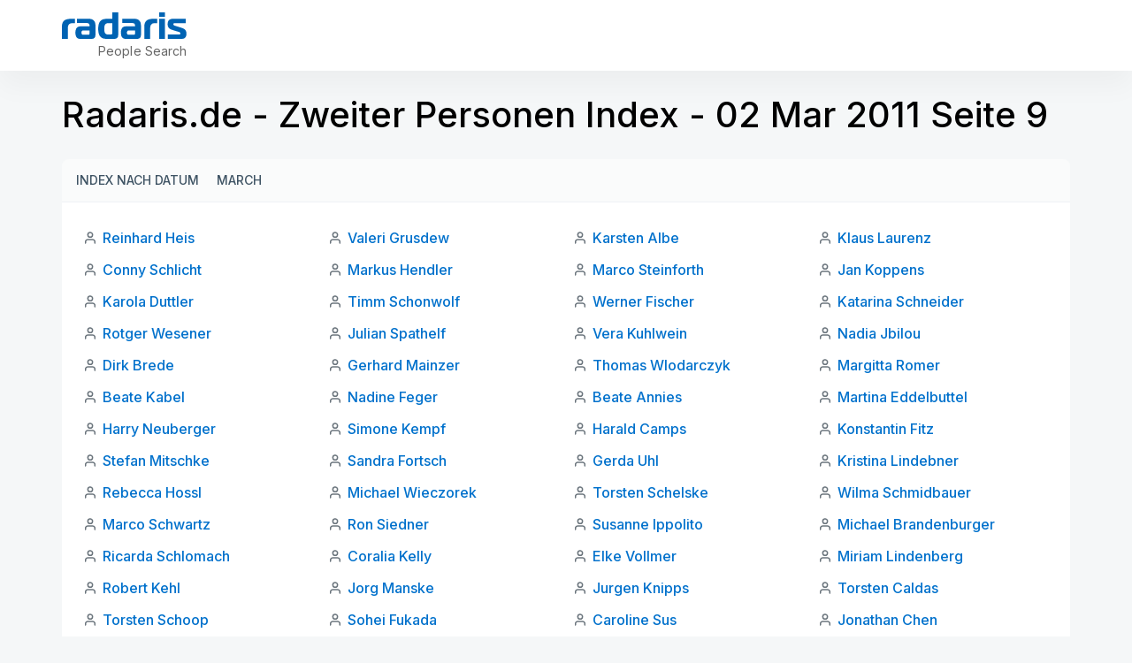

--- FILE ---
content_type: text/html; charset=utf-8
request_url: https://radaris.de/ab2/11-03/02/9
body_size: 7937
content:
<!DOCTYPE html>
<html lang="en">
<head>
  <title>Radaris Germany: Radaris.de - Zweiter Personen Index - 02 Mar 2011 Seite 9</title>
  <meta name="robots" content="noindex, follow, noarchive">
  <meta name="viewport" content="width=device-width, initial-scale=1.0">
  <meta name="apple-mobile-web-app-status-bar-style" content="black-translucent">
  <link rel="apple-touch-icon" href="/img/favicons/apple-touch-icon.png">
  <link rel="icon" href="/favicon.ico" >
  <link rel="manifest" href="/img/favicons/manifest.json">
    <script defer src="https://pagead2.googlesyndication.com/pagead/js/adsbygoogle.js"></script>
</head>
<body class="">
<script>
    function jsLoad(name, onload){
        var s = document.createElement('script');
        s.src = name;
        if ("function" === typeof(onload)) {
            s.onload = onload;
        }
        document.getElementsByTagName('head')[0].appendChild(s);
    }
    function cssLoad(name){
        var l = document.createElement('link'); l.rel = 'stylesheet';
        l.href = name;
        document.getElementsByTagName('head')[0].appendChild(l);
    }
    function onLoad() {
    }
        function _$_(func) {
        if ("complete" == document.readyState && "function" == typeof(jQuery) && "function" == typeof(Clf)) {
                        func();
        } else {
            var oldonload = onLoad;
            onLoad = function() {
                if (oldonload) {
                    oldonload();
                }
                                try {
                    func();
                } catch(err) {
                                    }
            }
        }
    }
</script>
<script src="https://ajax.googleapis.com/ajax/libs/jquery/3.6.3/jquery.min.js"></script>
<script src="/js/bundle.min.js?ab4c85" onload="onLoad()"></script>
<script src="/js/lucide.js?c516fe"></script> 
<script src="/js/bootstrap/bootstrap.bundle.js?bb2ab2"></script> 
<script src="/js/jquery.easy-autocomplete.min.js?e235fa"></script> 
<script src="/js/i-tooltip.js?b9cd68"></script> 
<script>
_$_(function () {  Clf.init(); });
</script><style>/* /css/header.css */
.header-clear{padding:inherit !important}.new-rd-header{position:relative;z-index:10}.new-rd-header .logo{display:block;background-image:url("data:image/svg+xml,%3Csvg width='141' height='30' viewBox='0 0 141 30' fill='none' xmlns='http://www.w3.org/2000/svg'%3E%3Cpath d='M0 30H6.68572V18.2571C6.68572 14.3143 8.05714 12.2143 12 12.2143H14.6571V7.28572H10.1571C3.47143 7.28572 0 9.6 0 16.2857V30Z' fill='%230063B3'/%3E%3Cpath d='M16.8927 7.28572V12.0857H28.3785C30.2213 12.0857 31.2499 13.0286 31.2499 14.8286V15.8143H20.9213C16.8499 15.8143 15.307 18.6 15.307 22.8857C15.307 27.6 16.8499 30 20.9213 30H33.6499C36.4356 30 37.9356 28.5 37.9356 25.7143V14.4857C37.9356 10.2 35.407 7.28572 30.907 7.28572H16.8927ZM31.2499 20.4429V23.8714C31.2499 24.9429 30.8213 25.3714 29.7499 25.3714H24.0499C22.6785 25.3714 22.0785 24.3857 22.0785 22.9286C22.0785 21.3429 22.807 20.4429 24.0927 20.4429H31.2499Z' fill='%230063B3'/%3E%3Cpath d='M59.3504 30C62.1362 30 63.6362 28.5 63.6362 25.7143V0H56.9504V7.28572H50.3933C43.1076 7.28572 41.0504 11.7857 41.0504 18.6429C41.0504 25.5 43.1076 30 50.3933 30H59.3504ZM56.9504 23.3571C56.9504 24.6429 56.5219 25.0714 55.2362 25.0714H52.3647C48.3362 25.0714 47.9076 22.1571 47.9076 18.6429C47.9076 15.3857 48.379 12.2143 52.279 12.2143H56.9504V23.3571Z' fill='%230063B3'/%3E%3Cpath d='M68.3377 7.28572V12.0857H79.8234C81.6663 12.0857 82.6949 13.0286 82.6949 14.8286V15.8143H72.3663C68.2949 15.8143 66.752 18.6 66.752 22.8857C66.752 27.6 68.2949 30 72.3663 30H85.0949C87.8806 30 89.3806 28.5 89.3806 25.7143V14.4857C89.3806 10.2 86.852 7.28572 82.352 7.28572H68.3377ZM82.6949 20.4429V23.8714C82.6949 24.9429 82.2663 25.3714 81.1949 25.3714H75.4949C74.1234 25.3714 73.5234 24.3857 73.5234 22.9286C73.5234 21.3429 74.252 20.4429 75.5377 20.4429H82.6949Z' fill='%230063B3'/%3E%3Cpath d='M93.1383 30H99.824V18.2571C99.824 14.3143 101.195 12.2143 105.138 12.2143H107.795V7.28572H103.295C96.6097 7.28572 93.1383 9.6 93.1383 16.2857V30Z' fill='%230063B3'/%3E%3Cpath d='M109.925 30H116.611V7.28572H109.925V30ZM116.611 4.88572V0H109.925V4.88572H116.611Z' fill='%230063B3'/%3E%3Cpath d='M119.835 30H135.05C139.121 30 140.835 27.9857 140.835 24.1286C140.835 19.4571 138.007 18.2571 134.107 17.0571L128.792 15.4286C127.378 15 126.007 14.5714 126.007 13.3714C126.007 12.3429 126.821 12.2143 127.807 12.2143H139.978V7.28572H125.835C121.592 7.28572 119.578 9.12857 119.578 13.3286C119.578 17.1 121.164 18.7286 125.364 20.0143L129.992 21.4286C131.321 21.8571 133.978 22.1571 133.978 23.7C133.978 24.7714 133.335 25.0714 132.435 25.0714H119.835V30Z' fill='%230063B3'/%3E%3C/svg%3E");background-size:contain;background-repeat:no-repeat;width:94px;height:20px;text-indent:0;padding-top:0;outline:none;text-decoration:none;color:rgba(0,0,0,0);line-height:normal;white-space:nowrap;margin:0}@media(min-width: 768px){.new-rd-header .logo{width:141px;height:30px;margin:0}}.new-rd-header .site-slogan{display:block;font-weight:400;font-size:10px;line-height:7px;letter-spacing:.004em;color:#666;margin:10px 0 0 8px;white-space:nowrap}@media(min-width: 768px){.new-rd-header .site-slogan{font-size:14px;line-height:17px;text-align:right;letter-spacing:.004em;margin:5px 0 0 0;width:100%}}.new-rd-header .site-brand{display:flex;align-items:baseline;margin-bottom:3px}@media(min-width: 768px){.new-rd-header .site-brand{display:block;margin-bottom:0}}.new-rd-header .header-container{background:#fff;box-shadow:0 16px 32px rgba(0,0,0,.04);position:fixed;top:0;left:0;right:0;z-index:1000;transition:top .3s;padding-left:12px;padding-right:12px}.new-rd-header .header-wrap{display:flex;justify-content:space-between;align-items:center;height:50px}@media(min-width: 768px){.new-rd-header .header-wrap{align-items:center;height:80px}}.new-rd-header .nav-btn{display:flex;justify-content:center;align-items:center;padding:9px 12px;border:1px solid rgba(63,84,100,.2);border-radius:999px;box-sizing:border-box;margin:0;width:112px;height:34px;font-weight:700;font-size:12px;line-height:14px;letter-spacing:.12px;text-transform:uppercase;color:#3f5464;transition:color .3s,border-color .3s}@media(min-width: 768px){.new-rd-header .nav-btn{margin:0 !important}}.new-rd-header .nav-btn svg{width:16px;height:16px;stroke:#3f5464;margin-right:8px;transition:stroke .3s}.new-rd-header .nav-btn:hover{color:#e0e6eb;border-color:#e0e6eb;cursor:pointer;text-decoration:none}.new-rd-header .nav-btn:hover svg{stroke:#3f5464}.new-rd-header .login-btn{width:88px}</style>
<svg display="none" xmlns="http://www.w3.org/2000/svg">
    <symbol viewBox="0 0 16 16" fill="none" id="account-btn">
        <path d="M13.3337 13.3333V12.8333C13.3337 12.0819 13.0351 11.3612 12.5038 10.8299C11.9724 10.2985 11.2518 10 10.5003 10H5.50033C4.74888 10 4.02821 10.2985 3.49686 10.8299C2.9655 11.3612 2.66699 12.0819 2.66699 12.8333V13.3333" stroke-width="1.25" stroke-linecap="round" stroke-linejoin="round"/>
        <path d="M7.99967 7.33333C9.47243 7.33333 10.6663 6.13943 10.6663 4.66667C10.6663 3.19391 9.47243 2 7.99967 2C6.52692 2 5.33301 3.19391 5.33301 4.66667C5.33301 6.13943 6.52692 7.33333 7.99967 7.33333Z" stroke-width="1.25" stroke-linecap="round" stroke-linejoin="round"/>
    </symbol>
    <symbol viewBox="0 0 16 16" fill="none" id="login-btn">
        <path d="M9.99967 8H3.33301" stroke-width="1.25" stroke-linecap="round" stroke-linejoin="round"/>
        <path d="M8 10L10 8L8 6" stroke-width="1.25" stroke-linecap="round" stroke-linejoin="round"/>
        <path d="M2.63379 10.6667C2.91935 11.2501 3.29903 11.7826 3.75761 12.2427C4.59672 13.0818 5.66582 13.6532 6.82971 13.8847C7.99359 14.1163 9.2 13.9974 10.2964 13.5433C11.3927 13.0892 12.3298 12.3202 12.9891 11.3335C13.6484 10.3468 14.0003 9.18672 14.0003 8.00003C14.0003 6.81334 13.6484 5.6533 12.9891 4.66661C12.3298 3.67991 11.3927 2.91088 10.2964 2.45675C9.2 2.00263 7.99359 1.88381 6.82971 2.11532C5.66582 2.34684 4.59672 2.91828 3.75761 3.7574C3.29904 4.21746 2.91935 4.7499 2.63379 5.33333" stroke-width="1.25" stroke-linecap="round" stroke-linejoin="round"/>
    </symbol>
</svg>
<header class="new-rd-header">
    <div class="header-container">
        <div class="l-container header-wrap">
            <div  class="site-brand">
                <a href="/" aria-label="Radaris" class="logo"></a>
                <p class="site-slogan">People Search</p>
            </div>
            <div  class="acclink-nav">
                            </div>
        </div>
    </div>
</header><style>/* /css/abcindex.css */
@import"https://fonts.googleapis.com/css2?family=Inter:wght@400;500;600;700&display=swap";*{box-sizing:border-box;padding:0;margin:0}body{display:block;font-family:"Inter",sans-serif;background:#f5f7f8}.l-container{width:100%;margin:0 auto}@media(min-width: 576px){.l-container{max-width:540px}}@media(min-width: 768px){.l-container{max-width:720px}}@media(min-width: 992px){.l-container{max-width:960px}}@media(min-width: 1200px){.l-container{max-width:1140px}}@media(min-width: 1600px){.l-container{max-width:1320px}}@media screen and (min-width: 1200px){.l-container-sm{max-width:926px}}@media(min-width: 1600px){.l-container-sm{max-width:1076px}}a{text-decoration:none;transition:.3s all}ul{padding:0;margin:0;list-style:none}p{padding:0;margin:0}.abcindex{margin-top:70px;margin-bottom:48px}@media(min-width: 576px){.abcindex{margin-bottom:40px}}@media(min-width: 768px){.abcindex{margin-top:104px;margin-bottom:48px}}@media(min-width: 1200px){.abcindex{margin-bottom:64px}}.abcindex h1{color:#000;font-size:31px;font-style:normal;font-weight:500;line-height:44px;padding:0 12px}@media(min-width: 576px){.abcindex h1{padding:0}}@media(min-width: 768px){.abcindex h1{font-size:35px;line-height:49px}}@media(min-width: 1200px){.abcindex h1{font-size:40px;line-height:52px}}.abcindex .card-head,.abcindex .card-footer{background-color:#fafbfb;padding:8px 12px}@media(min-width: 768px){.abcindex .card-head,.abcindex .card-footer{padding:8px 16px}}.abcindex .card-head{border-bottom:1px solid #eff2f5;padding:8px 12px;margin-top:24px}@media(min-width: 768px){.abcindex .card-head{border-radius:8px 8px 0 0;padding:8px 16px}}@media(min-width: 768px){.abcindex .card-footer{border-radius:0 0 8px 8px;border-top:1px solid #eff2f5}}.abcindex .card-body{background-color:#fff;padding:12px}@media(min-width: 768px){.abcindex .card-body{padding:24px}}@media(min-width: 768px){.abcindex .card-body .names-list{-moz-column-count:2;column-count:2}}@media(min-width: 992px){.abcindex .card-body .names-list{-moz-column-count:3;column-count:3}}@media(min-width: 1200px){.abcindex .card-body .names-list{-moz-column-count:4;column-count:4}}@media(min-width: 1400px){.abcindex .card-body .names-list{-moz-column-count:5;column-count:5}}.abcindex .card-body .names-list li{background:url("data:image/svg+xml,%3Csvg width='16' height='16' viewBox='0 0 16 16' fill='none' xmlns='http://www.w3.org/2000/svg'%3E%3Cpath d='M13.3337 14V12.6667C13.3337 11.9594 13.0527 11.2811 12.5526 10.781C12.0525 10.281 11.3742 10 10.667 10H5.33366C4.62641 10 3.94814 10.281 3.44804 10.781C2.94794 11.2811 2.66699 11.9594 2.66699 12.6667V14M10.667 4.66667C10.667 6.13943 9.47309 7.33333 8.00033 7.33333C6.52757 7.33333 5.33366 6.13943 5.33366 4.66667C5.33366 3.19391 6.52757 2 8.00033 2C9.47309 2 10.667 3.19391 10.667 4.66667Z' stroke='%236B757D' stroke-width='1.5' stroke-linecap='round' stroke-linejoin='round'/%3E%3C/svg%3E%0A") no-repeat;background-position-y:8px;padding:3px 0 3px 22px;margin-bottom:4px;width:100%;display:inline-block}.abcindex .card-body .names-list li a{color:#0071cc;font-size:16px;font-style:normal;font-weight:500;line-height:26px}.abcindex .card-body .names-list li a:hover{color:#018eff}.abcindex .index{display:flex}.abcindex .index .index-label,.abcindex .index.active{display:block;color:#3f5464;font-size:14px;font-style:normal;font-weight:500;line-height:24px;white-space:nowrap;padding:3px 0;margin-right:8px;border-bottom:1px solid rgba(0,0,0,0);height:32px}.abcindex .index .index-label:hover,.abcindex .index.active:hover{color:#0071cc}.abcindex .index .index-label.active,.abcindex .index.active.active{color:#000;border-bottom-color:#000}.abcindex .index .index-label.active:hover,.abcindex .index.active.active:hover{cursor:default}.abcindex .index .index-label.disabled:hover,.abcindex .index.active.disabled:hover{color:#3f5464;cursor:default}.abcindex .index .index-items{display:flex;flex-wrap:wrap}.abcindex .index .index-items a{display:flex;justify-content:center;align-items:center;height:32px;width:32px;color:#3f5464;font-size:14px;font-style:normal;font-weight:500;line-height:24px;text-transform:uppercase;border-bottom:1px solid rgba(0,0,0,0)}.abcindex .index .index-items a:hover{color:#0071cc}.abcindex .index .index-items .active div{display:flex;justify-content:center;align-items:center;height:32px;width:32px;color:#000;font-size:14px;font-style:normal;font-weight:500;line-height:24px;text-transform:uppercase;border-bottom:1px solid #000}.abcindex .index .index-items .active div:hover{cursor:default}.abcindex.abc2 .card-head .index-items a{width:-webkit-max-content;width:-moz-max-content;width:max-content;margin-right:20px}.abcindex.abc2 .months{border-top:1px solid #eff2f5;border-radius:0;margin-top:0}.abcindex.abc2 .months p{color:#3f5464;font-size:14px;font-style:normal;font-weight:500;line-height:24px;padding:3px 0}.abcindex .radaris-index{display:block;width:-webkit-fit-content;width:-moz-fit-content;width:fit-content;color:#3f5464;font-size:14px;font-style:normal;font-weight:500;line-height:24px;margin:12px 0 0 12px}@media(min-width: 768px){.abcindex .radaris-index{margin:16px 0 0 16px}}.abcindex .radaris-index:hover{color:#0071cc}</style>
<div class="abcindex abc2">
    <div class="l-container">
        <h1>Radaris.de - Zweiter Personen Index - 02 Mar 2011 Seite 9</h1>
        <div id="index-top" class="card-head index">
            <ul class="index-items">
                <li>
                    <a href="/ab2/by-date" class="index-label">Index nach Datum</a>
                </li>
                <li>
                    <a href="/ab2/11-03" class="index-label">March</a>
                </li>
            </ul>
        </div>
        <div class="card-body">
            <ul class="names-list">
                <li>
                    <a href="/person/Reinhard/Heis/">Reinhard Heis</a>
                </li>
                <li>
                    <a href="/person/Conny/Schlicht/">Conny Schlicht</a>
                </li>
                <li>
                    <a href="/person/Karola/Duttler/">Karola Duttler</a>
                </li>
                <li>
                    <a href="/person/Rotger/Wesener/">Rotger Wesener</a>
                </li>
                <li>
                    <a href="/person/Dirk/Brede/">Dirk Brede</a>
                </li>
                <li>
                    <a href="/person/Beate/Kabel/">Beate Kabel</a>
                </li>
                <li>
                    <a href="/person/Harry/Neuberger/">Harry Neuberger</a>
                </li>
                <li>
                    <a href="/person/Stefan/Mitschke/">Stefan Mitschke</a>
                </li>
                <li>
                    <a href="/person/Rebecca/Hossl/">Rebecca Hossl</a>
                </li>
                <li>
                    <a href="/person/Marco/Schwartz/">Marco Schwartz</a>
                </li>
                <li>
                    <a href="/person/Ricarda/Schlomach/">Ricarda Schlomach</a>
                </li>
                <li>
                    <a href="/person/Robert/Kehl/">Robert Kehl</a>
                </li>
                <li>
                    <a href="/person/Torsten/Schoop/">Torsten Schoop</a>
                </li>
                <li>
                    <a href="/person/Xaver/Westermann/">Xaver Westermann</a>
                </li>
                <li>
                    <a href="/person/Peter/Piwonka/">Peter Piwonka</a>
                </li>
                <li>
                    <a href="/person/Regina/Horz/">Regina Horz</a>
                </li>
                <li>
                    <a href="/person/Madlen/Giese/">Madlen Giese</a>
                </li>
                <li>
                    <a href="/person/Gernot/Hackstein/">Gernot Hackstein</a>
                </li>
                <li>
                    <a href="/person/Regine/Henn/">Regine Henn</a>
                </li>
                <li>
                    <a href="/person/Jens/Rudhard/">Jens Rudhard</a>
                </li>
                <li>
                    <a href="/person/Steffen/Eickmeier/">Steffen Eickmeier</a>
                </li>
                <li>
                    <a href="/person/Mandy/Mauser/">Mandy Mauser</a>
                </li>
                <li>
                    <a href="/person/Valeri/Grusdew/">Valeri Grusdew</a>
                </li>
                <li>
                    <a href="/person/Markus/Hendler/">Markus Hendler</a>
                </li>
                <li>
                    <a href="/person/Timm/Schonwolf/">Timm Schonwolf</a>
                </li>
                <li>
                    <a href="/person/Julian/Spathelf/">Julian Spathelf</a>
                </li>
                <li>
                    <a href="/person/Gerhard/Mainzer/">Gerhard Mainzer</a>
                </li>
                <li>
                    <a href="/person/Nadine/Feger/">Nadine Feger</a>
                </li>
                <li>
                    <a href="/person/Simone/Kempf/">Simone Kempf</a>
                </li>
                <li>
                    <a href="/person/Sandra/Fortsch/">Sandra Fortsch</a>
                </li>
                <li>
                    <a href="/person/Michael/Wieczorek/">Michael Wieczorek</a>
                </li>
                <li>
                    <a href="/person/Ron/Siedner/">Ron Siedner</a>
                </li>
                <li>
                    <a href="/person/Coralia/Kelly/">Coralia Kelly</a>
                </li>
                <li>
                    <a href="/person/Jorg/Manske/">Jorg Manske</a>
                </li>
                <li>
                    <a href="/person/Sohei/Fukada/">Sohei Fukada</a>
                </li>
                <li>
                    <a href="/person/Jurgen/Wiersbowsky/">Jurgen Wiersbowsky</a>
                </li>
                <li>
                    <a href="/person/Peter/Chronz/">Peter Chronz</a>
                </li>
                <li>
                    <a href="/person/Juan-Antonio/Miret/">Juan-Antonio Miret</a>
                </li>
                <li>
                    <a href="/person/Idzumi/Neumarker/">Idzumi Neumarker</a>
                </li>
                <li>
                    <a href="/person/Oliver/Ehrengruber/">Oliver Ehrengruber</a>
                </li>
                <li>
                    <a href="/person/Michael/Soiron/">Michael Soiron</a>
                </li>
                <li>
                    <a href="/person/Michael/Rothgang/">Michael Rothgang</a>
                </li>
                <li>
                    <a href="/person/Olivia/Dahlke/">Olivia Dahlke</a>
                </li>
                <li>
                    <a href="/person/Maren/Killinger/">Maren Killinger</a>
                </li>
                <li>
                    <a href="/person/Karsten/Albe/">Karsten Albe</a>
                </li>
                <li>
                    <a href="/person/Marco/Steinforth/">Marco Steinforth</a>
                </li>
                <li>
                    <a href="/person/Werner/Fischer/">Werner Fischer</a>
                </li>
                <li>
                    <a href="/person/Vera/Kuhlwein/">Vera Kuhlwein</a>
                </li>
                <li>
                    <a href="/person/Thomas/Wlodarczyk/">Thomas Wlodarczyk</a>
                </li>
                <li>
                    <a href="/person/Beate/Annies/">Beate Annies</a>
                </li>
                <li>
                    <a href="/person/Harald/Camps/">Harald Camps</a>
                </li>
                <li>
                    <a href="/person/Gerda/Uhl/">Gerda Uhl</a>
                </li>
                <li>
                    <a href="/person/Torsten/Schelske/">Torsten Schelske</a>
                </li>
                <li>
                    <a href="/person/Susanne/Ippolito/">Susanne Ippolito</a>
                </li>
                <li>
                    <a href="/person/Elke/Vollmer/">Elke Vollmer</a>
                </li>
                <li>
                    <a href="/person/Jurgen/Knipps/">Jurgen Knipps</a>
                </li>
                <li>
                    <a href="/person/Caroline/Sus/">Caroline Sus</a>
                </li>
                <li>
                    <a href="/person/Marcus/Wengert/">Marcus Wengert</a>
                </li>
                <li>
                    <a href="/person/Jens/Jakob/">Jens Jakob</a>
                </li>
                <li>
                    <a href="/person/Susanne/Galle/">Susanne Galle</a>
                </li>
                <li>
                    <a href="/person/Nils/Hornke/">Nils Hornke</a>
                </li>
                <li>
                    <a href="/person/Claudia/Singh/">Claudia Singh</a>
                </li>
                <li>
                    <a href="/person/Astrid/Muller/">Astrid Muller</a>
                </li>
                <li>
                    <a href="/person/Regine/Spreuer/">Regine Spreuer</a>
                </li>
                <li>
                    <a href="/person/Lucie/Kunzmann/">Lucie Kunzmann</a>
                </li>
                <li>
                    <a href="/person/Marcus/Wittke/">Marcus Wittke</a>
                </li>
                <li>
                    <a href="/person/Klaus/Laurenz/">Klaus Laurenz</a>
                </li>
                <li>
                    <a href="/person/Jan/Koppens/">Jan Koppens</a>
                </li>
                <li>
                    <a href="/person/Katarina/Schneider/">Katarina Schneider</a>
                </li>
                <li>
                    <a href="/person/Nadia/Jbilou/">Nadia Jbilou</a>
                </li>
                <li>
                    <a href="/person/Margitta/Romer/">Margitta Romer</a>
                </li>
                <li>
                    <a href="/person/Martina/Eddelbuttel/">Martina Eddelbuttel</a>
                </li>
                <li>
                    <a href="/person/Konstantin/Fitz/">Konstantin Fitz</a>
                </li>
                <li>
                    <a href="/person/Kristina/Lindebner/">Kristina Lindebner</a>
                </li>
                <li>
                    <a href="/person/Wilma/Schmidbauer/">Wilma Schmidbauer</a>
                </li>
                <li>
                    <a href="/person/Michael/Brandenburger/">Michael Brandenburger</a>
                </li>
                <li>
                    <a href="/person/Miriam/Lindenberg/">Miriam Lindenberg</a>
                </li>
                <li>
                    <a href="/person/Torsten/Caldas/">Torsten Caldas</a>
                </li>
                <li>
                    <a href="/person/Jonathan/Chen/">Jonathan Chen</a>
                </li>
                <li>
                    <a href="/person/Sandra/Schos/">Sandra Schos</a>
                </li>
                <li>
                    <a href="/person/Dirk/Kruck/">Dirk Kruck</a>
                </li>
                <li>
                    <a href="/person/Gerhard/Schlager/">Gerhard Schlager</a>
                </li>
                <li>
                    <a href="/person/Robert/Faath/">Robert Faath</a>
                </li>
                <li>
                    <a href="/person/Aico/Osterkamp/">Aico Osterkamp</a>
                </li>
                <li>
                    <a href="/person/Christian/Blanke/">Christian Blanke</a>
                </li>
                <li>
                    <a href="/person/Schmelzer/Grit/">Schmelzer Grit</a>
                </li>
            </ul>
        </div>
        <div id="pages" class="card-footer index">
            <div class="index-label disabled">Seiten</div>
            <ul class="index-items">
                <li >
                <a href="/ab2/11-03/02/1" class="index-item">1</a>
                </li>
                <li >
                <a href="/ab2/11-03/02/2" class="index-item">2</a>
                </li>
                <li >
                <a href="/ab2/11-03/02/3" class="index-item">3</a>
                </li>
                <li >
                <a href="/ab2/11-03/02/4" class="index-item">4</a>
                </li>
                <li >
                <a href="/ab2/11-03/02/5" class="index-item">5</a>
                </li>
                <li >
                <a href="/ab2/11-03/02/6" class="index-item">6</a>
                </li>
                <li >
                <a href="/ab2/11-03/02/7" class="index-item">7</a>
                </li>
                <li  class="active">
                <div>9</div>
                </li>
                <li >
                <a href="/ab2/11-03/02/11" class="index-item">11</a>
                </li>
                <li >
                <a href="/ab2/11-03/02/12" class="index-item">12</a>
                </li>
                <li >
                <a href="/ab2/11-03/02/13" class="index-item">13</a>
                </li>
                <li >
                <a href="/ab2/11-03/02/14" class="index-item">14</a>
                </li>
                <li >
                <a href="/ab2/11-03/02/15" class="index-item">15</a>
                </li>
                <li >
                <a href="/ab2/11-03/02/16" class="index-item">16</a>
                </li>
                <li >
                <a href="/ab2/11-03/02/17" class="index-item">17</a>
                </li>
                <li >
                <a href="/ab2/11-03/02/18" class="index-item">18</a>
                </li>
                <li >
                <a href="/ab2/11-03/02/19" class="index-item">19</a>
                </li>
                <li >
                <a href="/ab2/11-03/02/20" class="index-item">20</a>
                </li>
                <li >
                <a href="/ab2/11-03/02/21" class="index-item">21</a>
                </li>
                <li >
                <a href="/ab2/11-03/02/22" class="index-item">22</a>
                </li>
                <li >
                <a href="/ab2/11-03/02/23" class="index-item">23</a>
                </li>
                <li >
                <a href="/ab2/11-03/02/24" class="index-item">24</a>
                </li>
                <li >
                <a href="/ab2/11-03/02/25" class="index-item">25</a>
                </li>
                <li >
                <a href="/ab2/11-03/02/26" class="index-item">26</a>
                </li>
                <li >
                <a href="/ab2/11-03/02/27" class="index-item">27</a>
                </li>
                <li >
                <a href="/ab2/11-03/02/28" class="index-item">28</a>
                </li>
                <li >
                <a href="/ab2/11-03/02/29" class="index-item">29</a>
                </li>
                <li >
                <a href="/ab2/11-03/02/30" class="index-item">30</a>
                </li>
                <li >
                <a href="/ab2/11-03/02/31" class="index-item">31</a>
                </li>
                <li >
                <a href="/ab2/11-03/02/32" class="index-item">32</a>
                </li>
                <li >
                <a href="/ab2/11-03/02/33" class="index-item">33</a>
                </li>
                <li >
                <a href="/ab2/11-03/02/34" class="index-item">34</a>
                </li>
                <li >
                <a href="/ab2/11-03/02/35" class="index-item">35</a>
                </li>
            </ul>
        </div>
        <a href="https://radaris.com/ab2/11-03/02">Radaris Index</a>
    </div>
</div>
<style>/* /css/footer.css */
.footer-abc{background:#2c3a45;padding:8px 12px}.footer-abc .index{display:flex}.footer-abc .index .index-label{display:block;color:#66aae0;font-size:14px;font-style:normal;font-weight:500;line-height:24px;white-space:nowrap;padding:3px 0;margin-right:8px}.footer-abc .index .index-label:hover{color:#018eff}.footer-abc .index .index-items{display:flex;flex-wrap:wrap}.footer-abc .index .index-items a{display:flex;justify-content:center;align-items:center;border-radius:4px;height:32px;width:32px;color:#66aae0;font-size:14px;font-style:normal;font-weight:500;line-height:24px;text-transform:uppercase}.footer-abc .index .index-items a:hover{color:#018eff;text-underline:none}footer{background:#232f39}footer .footer-nav-wrap{background:#283641;padding:0 12px}footer .footer-nav-wrap .footer-nav{display:flex;flex-wrap:wrap;-moz-column-count:unset;column-count:unset;padding:12px 0 4px}footer .footer-nav-wrap .footer-nav li{margin:0 24px 8px 0;display:block}footer .footer-nav-wrap .footer-nav li:last-of-type{margin-right:0}footer .footer-nav-wrap .footer-nav li a{color:#c1cdd7;font-size:14px;font-style:normal;font-weight:500;line-height:23px;white-space:nowrap}footer .footer-nav-wrap .footer-nav li a:hover{color:#fff}footer .footer-updates-nav{display:flex;padding:12px 12px 4px}@media(min-width: 576px){footer .footer-updates-nav{padding:12px 0 4px}}footer .footer-updates-nav ul{display:flex;flex-wrap:wrap}footer .footer-updates-nav ul li{margin:0 12px 8px 0}footer .footer-updates-nav ul li a{color:#c1cdd7;font-size:12px;font-style:normal;font-weight:500;line-height:22px}footer .footer-updates-nav ul li a:hover{color:#fff}footer .footer-updates-nav ul li a.up{color:#97a5b0;font-weight:400}footer .footer-updates-nav ul li a.up:hover{color:#fff}footer .footer-copyright-wrap{background:#283641;padding:12px}footer .footer-copyright-wrap .footer-copyright{color:#97a5b0;font-size:12px;font-style:normal;font-weight:400;line-height:22px}</style>
<footer class="footer">
    <div class="footer-nav-wrap">
        <div class="l-container">
            <ul class="footer-nav">
                <li><a href="/page/About">Über uns</a></li>
                <li><a href="/page/Faq">FAQ</a></li>
                <li><a href="/page/Terms">Dienstleistungsbedingungen</a></li>
                <li><a href="/page/Privacy">Datenschutzrichtlinie</a></li>
                <li><a href="/page/Careers">Berufsmöglichkeiten</a></li>
                <li><a href="/ng/page/contact">Impressum</a></li>
            </ul>
        </div>
    </div>
    <div class="l-container">
        <div class="footer-updates-nav">
            <ul>
                <li><a href="/ab2/by-date" class="up">Aktualisiert:</a></li>
                <li><a href="/ab2/12-04/21">04/21</a></li><li><a href="/ab2/12-04/20">04/20</a></li><li><a href="/ab2/12-04/19">04/19</a></li><li><a href="/ab2/12-04/18">04/18</a></li><li><a href="/ab2/12-04/17">04/17</a></li><li><a href="/ab2/12-04/16">04/16</a></li><li><a href="/ab2/12-04/15">04/15</a></li>            </ul>
        </div>
    </div>
    <div class="footer-copyright-wrap">
        <div class="l-container">
            <p class="footer-copyright">© 2023 Radaris.de Wie andere Suchmaschinen(Google oder Bing) sammelt Radaris Information von öffentlichen Quellen</p>
        </div>
    </div>
</footer>
<script>
    document.querySelectorAll("[data-src]").forEach(function (e) {
        let onclickOriginal = e.onclick;
        e.onclick = function (event) {
            let e = event.target;
            window.location.assign(e.dataset.src);
            if (onclickOriginal) onclickOriginal();
        }
    });
    document.querySelectorAll("[data-src-blank]").forEach(function (e) {
        let onclickOriginal = e.onclick;
        e.onclick = function (event) {
            let e = event.target;
            window.open(e.dataset.srcBlank, '_blank');
            if (onclickOriginal) onclickOriginal();
        }
    });
</script><script> lucide.createIcons(); </script> 
<script defer src="https://static.cloudflareinsights.com/beacon.min.js/vcd15cbe7772f49c399c6a5babf22c1241717689176015" integrity="sha512-ZpsOmlRQV6y907TI0dKBHq9Md29nnaEIPlkf84rnaERnq6zvWvPUqr2ft8M1aS28oN72PdrCzSjY4U6VaAw1EQ==" data-cf-beacon='{"version":"2024.11.0","token":"7a3540c3c7e74cb5a02a9d014ed2e5b3","r":1,"server_timing":{"name":{"cfCacheStatus":true,"cfEdge":true,"cfExtPri":true,"cfL4":true,"cfOrigin":true,"cfSpeedBrain":true},"location_startswith":null}}' crossorigin="anonymous"></script>
</body>
</html>
<style>
    .cookie-popup {
        position: fixed;
        bottom: 20px;
        right: 20px;
        max-width: 360px;
        background: #fff;
        border: 1px solid #f5f7f8;;
        box-shadow: 0 4px 12px rgba(0, 0, 0, 0.1);
        padding: 16px 20px;
        border-radius: 8px;
        z-index: 9999;
        font-family: sans-serif;
        display: none;
        animation: fadeIn 0.4s ease-out;
    }
    .cookie-popup h3 {
        margin: 0 0 10px;
        font-size: 18px;
        color: #3f5464;
    }
    .cookie-popup p {
        font-size: 14px;
        margin: 0 0 16px;
        color: #3f5464;
        line-height: 20px;
    }
    .cookie-popup button {
        background-color: #0071cc;
        color: white;
        border: none;
        padding: 8px 16px;
        border-radius: 5px;
        cursor: pointer;
    }
    .cookie-popup button:hover {
        background-color: #018eff;
    }
    @keyframes fadeIn {
        from { opacity: 0; transform: translateY(20px); }
        to { opacity: 1; transform: translateY(0); }
    }
</style>
<div id="cookie-popup"  class="cookie-popup">
    <h3>Wir schätzen Ihre Privatsphäre</h3>
    <p>Wir verwenden Cookies, um Ihr Browsing-Erlebnis zu verbessern, personalisierte Werbung oder Inhalte bereitzustellen und unseren Datenverkehr zu analysieren. Indem Sie auf „Akzeptieren“ klicken, stimmen Sie unserer Verwendung von Cookies zu.</p>
    <button id="accept-cookies">Akzeptieren</button>
</div>
<script>
    const POPUP_DELAY = 10000;
    const COOKIE_NAME = 'cookiesAccepted';
    const COOKIE_EXP_DAYS = 365;
    function setCookie(name, value, days) {
        const d = new Date();
        d.setTime(d.getTime() + (days*24*60*60*1000));
        const expires = "expires=" + d.toUTCString();
        document.cookie = name + "=" + value + ";" + expires + ";path=/";
    }
    function getCookie(name) {
        const decodedCookie = decodeURIComponent(document.cookie);
        const cookies = decodedCookie.split(';');
        for (let i = 0; i < cookies.length; i++) {
            let c = cookies[i].trim();
            if (c.indexOf(name + "=") === 0) {
                return c.substring(name.length + 1);
            }
        }
        return null;
    }
    function showCookiePopup() {
        if (!getCookie(COOKIE_NAME)) {
            document.getElementById('cookie-popup').style.display = 'block';
        }
    }
    function acceptCookies() {
        setCookie(COOKIE_NAME, 'true', COOKIE_EXP_DAYS);
        document.getElementById('cookie-popup').style.display = 'none';
    }
    document.getElementById('accept-cookies').addEventListener('click', acceptCookies);
    window.addEventListener('load', () => {
        setTimeout(showCookiePopup, POPUP_DELAY);
    });
</script>